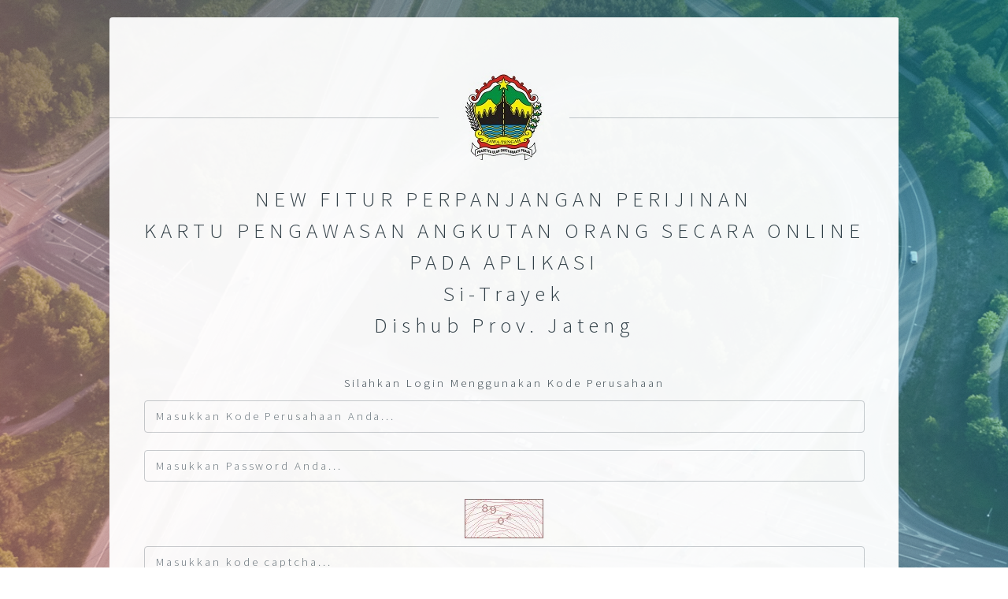

--- FILE ---
content_type: text/html; charset=UTF-8
request_url: http://sitrayek.perhubungan.jatengprov.go.id/newsitrayek/index.php/user/index_pemohon
body_size: 2611
content:
<!DOCTYPE HTML>

<html>

	<head>

		<title>Sistem Informasi Trayek Angkutan Dinas Perhubungan Provinsi Jawa Tengah</title>

		<meta charset="utf-8" />

		<meta name="viewport" content="width=device-width, initial-scale=1" />

		<link rel="stylesheet" href="https://sitrayek.perhubungan.jatengprov.go.id/newsitrayek/assets/identity/css/main.css" />

		<noscript><link rel="stylesheet" href="https://sitrayek.perhubungan.jatengprov.go.id/newsitrayek/assets/identity/css/noscript.css" /></noscript>

	</head>

	<body class="is-loading">



		<!-- Wrapper -->

			<div id="wrapper">



				<!-- Main -->

				<section id="main">

					<header>

						<span class="avatar"><img src="https://sitrayek.perhubungan.jatengprov.go.id/newsitrayek/assets/identity/images/logo-jateng.jpg" alt="" /></span>

						<h1>NEW FITUR PERPANJANGAN PERIJINAN <br> KARTU PENGAWASAN ANGKUTAN ORANG SECARA ONLINE <BR> PADA APLIKASI <br>Si-Trayek<br>Dishub Prov. Jateng</h1>

					</header>

                    <br>

                    
                    
                    <h5>Silahkan Login Menggunakan Kode Perusahaan</h5>


					<form action="https://sitrayek.perhubungan.jatengprov.go.id/newsitrayek/index.php/user/login_pemohon" method="post" accept-charset="utf-8">

						<div class="field">

							<input type="text" name="username" id="username" placeholder="Masukkan Kode Perusahaan Anda..." />

						</div>

						<div class="field">

							<input type="password" name="password" id="password" placeholder="Masukkan Password Anda..." />

						</div>

						<div class="field">
                                <img  src="https://sitrayek.perhubungan.jatengprov.go.id/newsitrayek/captcha/1769209589.0474.jpg" style="width: 100px; height: 50px; border: 0;" alt=" " />                                <input type="text" name="captcha" placeholder="Masukkan kode captcha...">
                        </div>

						<ul class="actions">

							<li><button type="submit" class="button">Login</button></li>

						</ul>

					</form>
				</section>



				<footer id="footer">

					<ul class="copyright">

						<li>&copy;2017 Dishub Prov. Jateng</li><li>Supported by <a href="http://ezrapratama.com" target="blank">Ezra Technology</a></li>

					</ul>

				</footer>



			</div>



			<script>

				if ('addEventListener' in window) {

					window.addEventListener('load', function() { document.body.className = document.body.className.replace(/\bis-loading\b/, ''); });

					document.body.className += (navigator.userAgent.match(/(MSIE|rv:11\.0)/) ? ' is-ie' : '');

				}

			</script>



	</body>

</html>

--- FILE ---
content_type: text/css
request_url: https://sitrayek.perhubungan.jatengprov.go.id/newsitrayek/assets/identity/css/main.css
body_size: 17478
content:
@charset "UTF-8";
@import url(font-awesome.min.css);
@import url("https://fonts.googleapis.com/css?family=Source+Sans+Pro:300");

/*
	Identity by HTML5 UP
	html5up.net | @ajlkn
	Free for personal and commercial use under the CCA 3.0 license (html5up.net/license)
*/

/* Reset */

	html, body, div, span, applet, object, iframe, h1, h2, h3, h4, h5, h6, p, blockquote, pre, a, abbr, acronym, address, big, cite, code, del, dfn, em, img, ins, kbd, q, s, samp, small, strike, strong, sub, sup, tt, var, b, u, i, center, dl, dt, dd, ol, ul, li, fieldset, form, label, legend, table, caption, tbody, tfoot, thead, tr, th, td, article, aside, canvas, details, embed, figure, figcaption, footer, header, hgroup, menu, nav, output, ruby, section, summary, time, mark, audio, video {
		margin: 0;
		padding: 0;
		border: 0;
		font-size: 100%;
		font: inherit;
		vertical-align: baseline;
	}

	article, aside, details, figcaption, figure, footer, header, hgroup, menu, nav, section {
		display: block;
	}

	body {
		line-height: 1;
	}

	ol, ul {
		list-style: none;
	}

	blockquote, q {
		quotes: none;
	}

	blockquote:before, blockquote:after, q:before, q:after {
		content: '';
		content: none;
	}

	table {
		border-collapse: collapse;
		border-spacing: 0;
	}

	body {
		-webkit-text-size-adjust: none;
	}

/* Box Model */

	*, *:before, *:after {
		-moz-box-sizing: border-box;
		-webkit-box-sizing: border-box;
		box-sizing: border-box;
	}

/* Basic */

	@media screen and (max-width: 480px) {

		html, body {
			min-width: 320px;
		}

	}

	body.is-loading *, body.is-loading *:before, body.is-loading *:after {
		-moz-animation: none !important;
		-webkit-animation: none !important;
		-ms-animation: none !important;
		animation: none !important;
		-moz-transition: none !important;
		-webkit-transition: none !important;
		-ms-transition: none !important;
		transition: none !important;
	}

	html {
		height: 100%;
	}

	body {
		height: 100%;
		background-color: #ffffff;
		background-image: url("images/overlay.png"), -moz-linear-gradient(60deg, rgba(255, 165, 150, 0.5) 5%, rgba(0, 228, 255, 0.35)), url("../images/bg2.jpg");
		background-image: url("images/overlay.png"), -webkit-linear-gradient(60deg, rgba(255, 165, 150, 0.5) 5%, rgba(0, 228, 255, 0.35)), url("../images/bg2.jpg");
		background-image: url("images/overlay.png"), -ms-linear-gradient(60deg, rgba(255, 165, 150, 0.5) 5%, rgba(0, 228, 255, 0.35)), url("../images/bg2.jpg");
		background-image: url("images/overlay.png"), linear-gradient(60deg, rgba(255, 165, 150, 0.5) 5%, rgba(0, 228, 255, 0.35)), url("../images/bg2.jpg");
		background-repeat: repeat,			no-repeat,			no-repeat;
		background-size: 100px 100px, cover,				cover;
		background-position: top left,		center center,		bottom center;
		background-attachment: fixed,			fixed,				fixed;
	}

		body:after {
			content: '';
			display: block;
			position: fixed;
			top: 0;
			left: 0;
			width: 100%;
			height: inherit;
			opacity: 0;
			z-index: 1;
			background-color: #ffffff;
			background-image: url("images/overlay.png"), -moz-linear-gradient(60deg, rgba(255, 165, 150, 0.5) 5%, rgba(0, 228, 255, 0.35));
			background-image: url("images/overlay.png"), -webkit-linear-gradient(60deg, rgba(255, 165, 150, 0.5) 5%, rgba(0, 228, 255, 0.35));
			background-image: url("images/overlay.png"), -ms-linear-gradient(60deg, rgba(255, 165, 150, 0.5) 5%, rgba(0, 228, 255, 0.35));
			background-image: url("images/overlay.png"), linear-gradient(60deg, rgba(255, 165, 150, 0.5) 5%, rgba(0, 228, 255, 0.35));
			background-repeat: repeat,			no-repeat;
			background-size: 100px 100px, cover;
			background-position: top left,		center center;
			-moz-transition: opacity 1.75s ease-out;
			-webkit-transition: opacity 1.75s ease-out;
			-ms-transition: opacity 1.75s ease-out;
			transition: opacity 1.75s ease-out;
		}

		body.is-loading:after {
			opacity: 1;
		}

/* Type */

	body, input, select, textarea {
		color: #414f57;
		font-family: "Source Sans Pro", Helvetica, sans-serif;
		font-size: 14pt;
		font-weight: 300;
		line-height: 2;
		letter-spacing: 0.2em;
		/*text-transform: uppercase;*/
	}

		@media screen and (max-width: 1680px) {

			body, input, select, textarea {
				font-size: 11pt;
			}

		}

		@media screen and (max-width: 480px) {

			body, input, select, textarea {
				font-size: 10pt;
				line-height: 1.75;
			}

		}

	a {
		-moz-transition: color 0.2s ease, border-color 0.2s ease;
		-webkit-transition: color 0.2s ease, border-color 0.2s ease;
		-ms-transition: color 0.2s ease, border-color 0.2s ease;
		transition: color 0.2s ease, border-color 0.2s ease;
		color: inherit;
		text-decoration: none;
	}

		a:before {
			-moz-transition: color 0.2s ease, text-shadow 0.2s ease;
			-webkit-transition: color 0.2s ease, text-shadow 0.2s ease;
			-ms-transition: color 0.2s ease, text-shadow 0.2s ease;
			transition: color 0.2s ease, text-shadow 0.2s ease;
		}

		a:hover {
			color: #ff7496;
		}

	strong, b {
		color: #313f47;
	}

	em, i {
		font-style: italic;
	}

	p {
		margin: 0 0 1.5em 0;
	}

	h1, h2, h3, h4, h5, h6 {
		color: #313f47;
		line-height: 1.5;
		margin: 0 0 0.75em 0;
	}

		h1 a, h2 a, h3 a, h4 a, h5 a, h6 a {
			color: inherit;
			text-decoration: none;
		}

	h1 {
		font-size: 1.85em;
		letter-spacing: 0.22em;
		margin: 0 0 0.525em 0;
	}

	h2 {
		font-size: 1.25em;
	}

	h3 {
		font-size: 1em;
	}

	h4 {
		font-size: 1em;
	}

	h5 {
		font-size: 1em;
	}

	h6 {
		font-size: 1em;
	}

	@media screen and (max-width: 480px) {

		h1 {
			font-size: 1.65em;
		}

	}

	sub {
		font-size: 0.8em;
		position: relative;
		top: 0.5em;
	}

	sup {
		font-size: 0.8em;
		position: relative;
		top: -0.5em;
	}

	hr {
		border: 0;
		border-bottom: solid 1px #c8cccf;
		margin: 3em 0;
	}

/* Form */

	form {
		margin: 0 0 1.5em 0;
	}

		form > .field {
			margin: 0 0 1.5em 0;
		}

			form > .field > :last-child {
				margin-bottom: 0;
			}

	label {
		color: #313f47;
		display: block;
		font-size: 0.9em;
		margin: 0 0 0.75em 0;
	}

	input[type="text"],
	input[type="password"],
	input[type="email"],
	input[type="tel"],
	select,
	textarea {
		-moz-appearance: none;
		-webkit-appearance: none;
		-ms-appearance: none;
		appearance: none;
		border-radius: 4px;
		border: solid 1px #c8cccf;
		color: inherit;
		display: block;
		outline: 0;
		padding: 0 1em;
		text-decoration: none;
		width: 100%;
	}

		input[type="text"]:invalid,
		input[type="password"]:invalid,
		input[type="email"]:invalid,
		input[type="tel"]:invalid,
		select:invalid,
		textarea:invalid {
			box-shadow: none;
		}

		input[type="text"]:focus,
		input[type="password"]:focus,
		input[type="email"]:focus,
		input[type="tel"]:focus,
		select:focus,
		textarea:focus {
			border-color: #ff7496;
		}

	.select-wrapper {
		text-decoration: none;
		display: block;
		position: relative;
	}

		.select-wrapper:before {
			content: "";
			-moz-osx-font-smoothing: grayscale;
			-webkit-font-smoothing: antialiased;
			font-family: FontAwesome;
			font-style: normal;
			font-weight: normal;
			text-transform: none !important;
		}

		.select-wrapper:before {
			color: #c8cccf;
			display: block;
			height: 2.75em;
			line-height: 2.75em;
			pointer-events: none;
			position: absolute;
			right: 0;
			text-align: center;
			top: 0;
			width: 2.75em;
		}

		.select-wrapper select::-ms-expand {
			display: none;
		}

	input[type="text"],
	input[type="password"],
	input[type="email"],
	select {
		height: 2.75em;
	}

	textarea {
		padding: 0.75em 1em;
	}

	input[type="checkbox"],
	input[type="radio"] {
		-moz-appearance: none;
		-webkit-appearance: none;
		-ms-appearance: none;
		appearance: none;
		display: block;
		float: left;
		margin-right: -2em;
		opacity: 0;
		width: 1em;
		z-index: -1;
	}

		input[type="checkbox"] + label,
		input[type="radio"] + label {
			text-decoration: none;
			color: #414f57;
			cursor: pointer;
			display: inline-block;
			font-size: 1em;
			font-weight: 300;
			padding-left: 2.4em;
			padding-right: 0.75em;
			position: relative;
		}

			input[type="checkbox"] + label:before,
			input[type="radio"] + label:before {
				-moz-osx-font-smoothing: grayscale;
				-webkit-font-smoothing: antialiased;
				font-family: FontAwesome;
				font-style: normal;
				font-weight: normal;
				text-transform: none !important;
			}

			input[type="checkbox"] + label:before,
			input[type="radio"] + label:before {
				border-radius: 4px;
				border: solid 1px #c8cccf;
				content: '';
				display: inline-block;
				height: 1.65em;
				left: 0;
				line-height: 1.58125em;
				position: absolute;
				text-align: center;
				top: 0.15em;
				width: 1.65em;
			}

		input[type="checkbox"]:checked + label:before,
		input[type="radio"]:checked + label:before {
			color: #ff7496;
			content: '\f00c';
		}

		input[type="checkbox"]:focus + label:before,
		input[type="radio"]:focus + label:before {
			border-color: #ff7496;
		}

	input[type="checkbox"] + label:before {
		border-radius: 4px;
	}

	input[type="radio"] + label:before {
		border-radius: 100%;
	}

	::-webkit-input-placeholder {
		color: #616f77 !important;
		opacity: 1.0;
	}

	:-moz-placeholder {
		color: #616f77 !important;
		opacity: 1.0;
	}

	::-moz-placeholder {
		color: #616f77 !important;
		opacity: 1.0;
	}

	:-ms-input-placeholder {
		color: #616f77 !important;
		opacity: 1.0;
	}

	.formerize-placeholder {
		color: #616f77 !important;
		opacity: 1.0;
	}

/* Icon */

	.icon {
		text-decoration: none;
		position: relative;
		border-bottom: none;
	}

		.icon:before {
			-moz-osx-font-smoothing: grayscale;
			-webkit-font-smoothing: antialiased;
			font-family: FontAwesome;
			font-style: normal;
			font-weight: normal;
			text-transform: none !important;
		}

		.icon > .label {
			display: none;
		}

/* List */

	ol {
		list-style: decimal;
		margin: 0 0 1.5em 0;
		padding-left: 1.25em;
	}

		ol li {
			padding-left: 0.25em;
		}

	ul {
		list-style: disc;
		margin: 0 0 1.5em 0;
		padding-left: 1em;
	}

		ul li {
			padding-left: 0.5em;
		}

		ul.alt {
			list-style: none;
			padding-left: 0;
		}

			ul.alt li {
				border-top: solid 1px #c8cccf;
				padding: 0.5em 0;
			}

				ul.alt li:first-child {
					border-top: 0;
					padding-top: 0;
				}

		ul.icons {
			cursor: default;
			list-style: none;
			padding-left: 0;
			margin-top: -0.675em;
		}

			ul.icons li {
				display: inline-block;
				padding: 0.675em 0.5em;
			}

				ul.icons li a {
					text-decoration: none;
					position: relative;
					display: block;
					width: 3.75em;
					height: 3.75em;
					border-radius: 100%;
					border: solid 1px #c8cccf;
					line-height: 3.75em;
					overflow: hidden;
					text-align: center;
					text-indent: 3.75em;
					white-space: nowrap;
				}

					ul.icons li a:before {
						-moz-osx-font-smoothing: grayscale;
						-webkit-font-smoothing: antialiased;
						font-family: FontAwesome;
						font-style: normal;
						font-weight: normal;
						text-transform: none !important;
					}

					ul.icons li a:before {
						color: #ffffff;
						text-shadow: 1.25px 0px 0px #c8cccf, -1.25px 0px 0px #c8cccf, 0px 1.25px 0px #c8cccf, 0px -1.25px 0px #c8cccf;
					}

					ul.icons li a:hover:before {
						text-shadow: 1.25px 0px 0px #ff7496, -1.25px 0px 0px #ff7496, 0px 1.25px 0px #ff7496, 0px -1.25px 0px #ff7496;
					}

					ul.icons li a:before {
						position: absolute;
						top: 0;
						left: 0;
						width: inherit;
						height: inherit;
						font-size: 1.85rem;
						line-height: inherit;
						text-align: center;
						text-indent: 0;
					}

					ul.icons li a:hover {
						border-color: #ff7496;
					}

			@media screen and (max-width: 480px) {

				ul.icons li a:before {
					font-size: 1.5rem;
				}

			}

		ul.actions {
			cursor: default;
			list-style: none;
			padding-left: 0;
		}

			ul.actions li {
				display: inline-block;
				padding: 0 0.75em 0 0;
				vertical-align: middle;
			}

				ul.actions li:last-child {
					padding-right: 0;
				}

	dl {
		margin: 0 0 1.5em 0;
	}

		dl dt {
			display: block;
			margin: 0 0 0.75em 0;
		}

		dl dd {
			margin-left: 1.5em;
		}

/* Button */

	input[type="submit"],
	input[type="reset"],
	input[type="button"],
	button,
	.button {
		-moz-appearance: none;
		-webkit-appearance: none;
		-ms-appearance: none;
		appearance: none;
		-moz-transition: background-color 0.2s ease-in-out, border-color 0.2s ease-in-out, color 0.2s ease-in-out;
		-webkit-transition: background-color 0.2s ease-in-out, border-color 0.2s ease-in-out, color 0.2s ease-in-out;
		-ms-transition: background-color 0.2s ease-in-out, border-color 0.2s ease-in-out, color 0.2s ease-in-out;
		transition: background-color 0.2s ease-in-out, border-color 0.2s ease-in-out, color 0.2s ease-in-out;
		display: inline-block;
		height: 2.75em;
		line-height: 2.75em;
		padding: 0 1.5em;
		background-color: transparent;
		border-radius: 4px;
		border: solid 1px #c8cccf;
		color: #414f57 !important;
		cursor: pointer;
		text-align: center;
		text-decoration: none;
		white-space: nowrap;
	}

		input[type="submit"]:hover,
		input[type="reset"]:hover,
		input[type="button"]:hover,
		button:hover,
		.button:hover {
			border-color: #ff7496;
			color: #ff7496 !important;
		}

		input[type="submit"].icon,
		input[type="reset"].icon,
		input[type="button"].icon,
		button.icon,
		.button.icon {
			padding-left: 1.35em;
		}

			input[type="submit"].icon:before,
			input[type="reset"].icon:before,
			input[type="button"].icon:before,
			button.icon:before,
			.button.icon:before {
				margin-right: 0.5em;
			}

		input[type="submit"].fit,
		input[type="reset"].fit,
		input[type="button"].fit,
		button.fit,
		.button.fit {
			display: block;
			width: 100%;
			margin: 0 0 0.75em 0;
		}

		input[type="submit"].small,
		input[type="reset"].small,
		input[type="button"].small,
		button.small,
		.button.small {
			font-size: 0.8em;
		}

		input[type="submit"].big,
		input[type="reset"].big,
		input[type="button"].big,
		button.big,
		.button.big {
			font-size: 1.35em;
		}

		input[type="submit"].disabled, input[type="submit"]:disabled,
		input[type="reset"].disabled,
		input[type="reset"]:disabled,
		input[type="button"].disabled,
		input[type="button"]:disabled,
		button.disabled,
		button:disabled,
		.button.disabled,
		.button:disabled {
			-moz-pointer-events: none;
			-webkit-pointer-events: none;
			-ms-pointer-events: none;
			pointer-events: none;
			opacity: 0.5;
		}

/* Main */

	#main {
		position: relative;
		max-width: 100%;
		min-width: 27em;
		padding: 4.5em 3em 3em 3em ;
		background: #ffffff;
		border-radius: 4px;
		cursor: default;
		opacity: 0.95;
		text-align: center;
		-moz-transform-origin: 50% 50%;
		-webkit-transform-origin: 50% 50%;
		-ms-transform-origin: 50% 50%;
		transform-origin: 50% 50%;
		-moz-transform: rotateX(0deg);
		-webkit-transform: rotateX(0deg);
		-ms-transform: rotateX(0deg);
		transform: rotateX(0deg);
		-moz-transition: opacity 1s ease, -moz-transform 1s ease;
		-webkit-transition: opacity 1s ease, -webkit-transform 1s ease;
		-ms-transition: opacity 1s ease, -ms-transform 1s ease;
		transition: opacity 1s ease, transform 1s ease;
	}

		#main .avatar {
			position: relative;
			display: block;
			margin-bottom: 1.5em;
		}

			#main .avatar img {
				display: block;
				margin: 0 auto;
				border-radius: 100%;
				box-shadow: 0 0 0 1.5em #ffffff;
			}

			#main .avatar:before {
				content: '';
				display: block;
				position: absolute;
				top: 50%;
				left: -3em;
				width: calc(100% + 6em);
				height: 1px;
				z-index: -1;
				background: #c8cccf;
			}

		@media screen and (max-width: 480px) {

			#main {
				min-width: 0;
				width: 100%;
				padding: 4em 2em 2.5em 2em ;
			}

				#main .avatar:before {
					left: -2em;
					width: calc(100% + 4em);
				}

		}

		body.is-loading #main {
			opacity: 0;
			-moz-transform: rotateX(15deg);
			-webkit-transform: rotateX(15deg);
			-ms-transform: rotateX(15deg);
			transform: rotateX(15deg);
		}

/* Footer */

	#footer {
		-moz-align-self: -moz-flex-end;
		-webkit-align-self: -webkit-flex-end;
		-ms-align-self: -ms-flex-end;
		align-self: flex-end;
		width: 100%;
		padding: 1.5em 0 0 0;
		color: rgba(255, 255, 255, 0.75);
		cursor: default;
		text-align: center;
	}

		#footer .copyright {
			margin: 0;
			padding: 0;
			font-size: 0.9em;
			list-style: none;
		}

			#footer .copyright li {
				display: inline-block;
				margin: 0 0 0 0.45em;
				padding: 0 0 0 0.85em;
				border-left: solid 1px rgba(255, 255, 255, 0.5);
				line-height: 1;
			}

				#footer .copyright li:first-child {
					border-left: 0;
				}

/* Wrapper */

	#wrapper {
		display: -moz-flex;
		display: -webkit-flex;
		display: -ms-flex;
		display: flex;
		-moz-align-items: center;
		-webkit-align-items: center;
		-ms-align-items: center;
		align-items: center;
		-moz-justify-content: space-between;
		-webkit-justify-content: space-between;
		-ms-justify-content: space-between;
		justify-content: space-between;
		-moz-flex-direction: column;
		-webkit-flex-direction: column;
		-ms-flex-direction: column;
		flex-direction: column;
		-moz-perspective: 1000px;
		-webkit-perspective: 1000px;
		-ms-perspective: 1000px;
		perspective: 1000px;
		position: relative;
		min-height: 100%;
		padding: 1.5em;
		z-index: 2;
	}

		#wrapper > * {
			z-index: 1;
		}

		#wrapper:before {
			content: '';
			display: block;
		}

		@media screen and (max-width: 360px) {

			#wrapper {
				padding: 0.75em;
			}

		}

		body.is-ie #wrapper {
			height: 100%;
		}